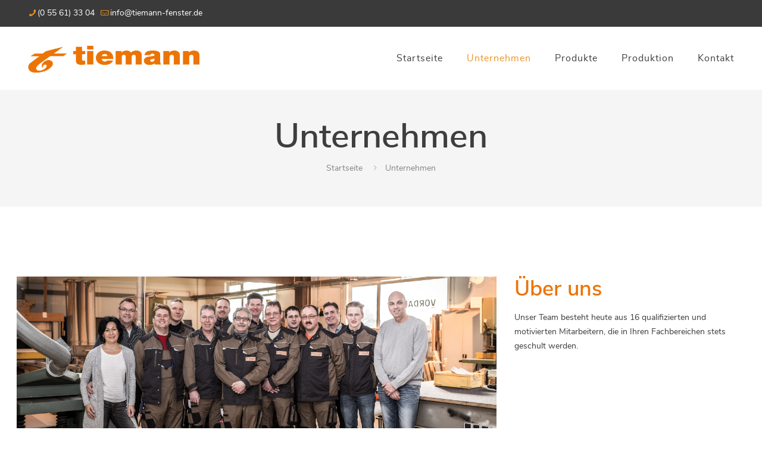

--- FILE ---
content_type: text/css
request_url: https://www.tiemann-fenster.de/wp-content/themes/betheme-child/style.css?ver=6.9
body_size: 558
content:
/*
Theme Name: 	Betheme Child
Theme URI: 		http://themes.muffingroup.com/betheme
Author: 		Muffin group
Author URI: 	http://muffingroup.com
Description:	Child Theme for Betheme - Premium WordPress Theme
Template:		betheme
Version: 		1.6.1.1
*/

/* Theme customization starts here
-------------------------------------------------------------- */

.btns{
    position: relative;
    float: left;
    margin-top: 2px;	
	    right: 2%;
}

.tp-static-layer {
	font-family: "NunitoSansLokalB" !important;
}

.row-googlemap ._brlbs-content-blocker {
    display: flex;
    justify-content: center;
}

/* nunito-sans-regular - latin */
@font-face {
    font-family: 'Nunito Sans';
    font-style: normal;
    font-weight: 400;
    src: local(''),
         url('fonts/nunito-sans-v12-latin-regular.woff2') format('woff2'), /* Chrome 26+, Opera 23+, Firefox 39+ */
         url('fonts/nunito-sans-v12-latin-regular.woff') format('woff'); /* Chrome 6+, Firefox 3.6+, IE 9+, Safari 5.1+ */
  }
  
  /* nunito-sans-600 - latin */
  @font-face {
    font-family: 'Nunito Sans';
    font-style: normal;
    font-weight: 600;
    src: local(''),
         url('fonts/nunito-sans-v12-latin-600.woff2') format('woff2'), /* Chrome 26+, Opera 23+, Firefox 39+ */
         url('fonts/nunito-sans-v12-latin-600.woff') format('woff'); /* Chrome 6+, Firefox 3.6+, IE 9+, Safari 5.1+ */
  }
  

--- FILE ---
content_type: application/javascript
request_url: https://www.tiemann-fenster.de/wp-content/themes/betheme-child/script.js?ver=6.9
body_size: 571
content:
// Preventing the Google Maps libary from downloading an extra font
(function() {
    var isRobotoStyle = function (element) {

        // roboto font download
        if (element.href
            && element.href.indexOf('https://fonts.googleapis.com/css?family=Roboto') === 0) {
            return true;
        }
        // roboto style elements
        if (element.tagName.toLowerCase() === 'style'
            && element.styleSheet
            && element.styleSheet.cssText
            && element.styleSheet.cssText.replace('\r\n', '').indexOf('.gm-style') === 0) {
            element.styleSheet.cssText = '';
            return true;
        }
        // roboto style elements for other browsers
        if (element.tagName.toLowerCase() === 'style'
            && element.innerHTML
            && element.innerHTML.replace('\r\n', '').indexOf('.gm-style') === 0) {
            element.innerHTML = '';
            return true;
        }
        // when google tries to add empty style
        if (element.tagName.toLowerCase() === 'style'
            && !element.styleSheet && !element.innerHTML) {
            return true;
        }

        return false;
    }

    // we override these methods only for one particular head element
    // default methods for other elements are not affected
    var head = jQuery('head')[0];

    var insertBefore = head.insertBefore;
    head.insertBefore = function (newElement, referenceElement) {
        if (!isRobotoStyle(newElement)) {
            insertBefore.call(head, newElement, referenceElement);
        }
    };

    var appendChild = head.appendChild;
    head.appendChild = function (textNode) {
        if (!isRobotoStyle(jQuery(textNode)[0])) {
            appendChild.call(head, textNode);
        }
    };
})();